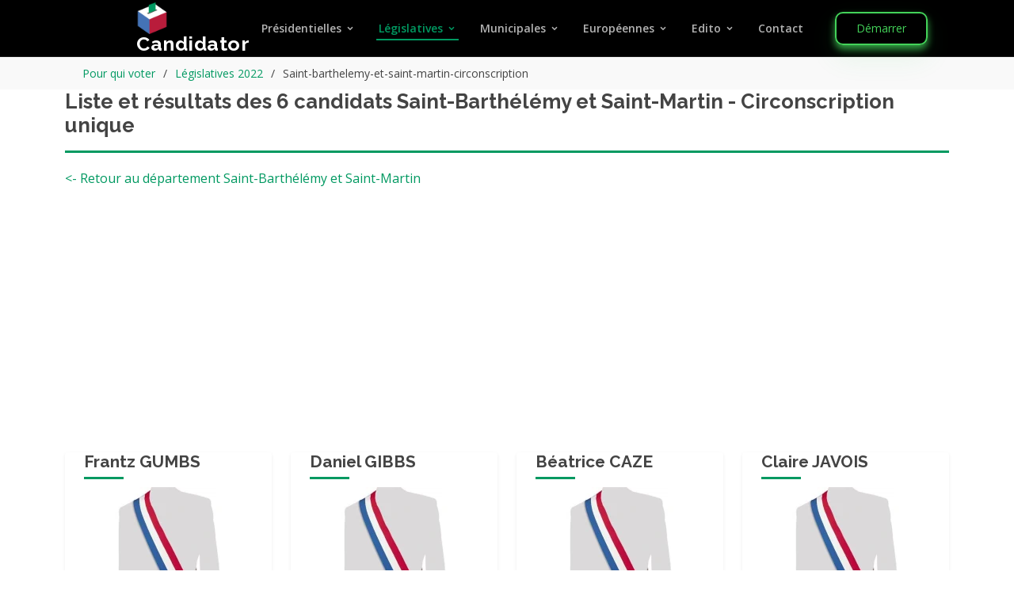

--- FILE ---
content_type: text/html; charset=UTF-8
request_url: https://www.candidator.fr/legislatives2022/circonscription/saint-barthelemy-et-saint-martin-circonscription.html
body_size: 4578
content:
<!DOCTYPE html>
<html lang="fr">
<head>
    <meta charset="utf-8">
    <meta http-equiv="X-UA-Compatible" content="IE=edge,chrome=1">
    <meta content="width=device-width, initial-scale=1, maximum-scale=1.0, user-scalable=0" name="viewport">
    <meta property="og:locale" content="fr_FR" />
    <title>Candidats Saint-barthelemy-et-saint-martin-circonscription aux législatives 2022 - Candidator</title>
    <meta content="Liste complète et résultats du premier et second tour des candidats de Saint-barthelemy-et-saint-martin-circonscription aux élections législatives 20242 - Candidator.fr" name="description">
    <link href="/assets/img/favicon/favicon3.png" rel="icon">
    <link href="/assets/img/logo/logo3.webp" rel="apple-touch-icon">
    <link rel="alternate" type="application/rss+xml" href="https://www.candidator.fr/feed/" />
    <!--<script type="text/javascript" src="https://platform-api.sharethis.com/js/sharethis.js#property=628d41a2e1f14c0019d6c71c&product=inline-share-buttons" async="async"></script>->
    <link rel="alternate" type="application/rss+xml" href="https://www.candidator.fr/legislatives2022/circonscription/saint-barthelemy-et-saint-martin-circonscription/feed/" /> 
    <!-- <script src="https://ajax.googleapis.com/ajax/libs/webfont/1.6.26/webfont.js"></script> -->
    <script type="text/javascript">
      (function() {
        var po = document.createElement('script'); po.type = 'text/javascript'; po.async = true;
        po.src = 'https://ajax.googleapis.com/ajax/libs/webfont/1.6.26/webfont.js';
        po.onload = function() {
          WebFont.load({google: {families:  ['Open+Sans:300,300i,400,400i,600,600i,700,700i', 'Raleway:300,300i,400,400i,500,500i,600,600i,700,700i', 'Poppins:300,300i,400,400i,500,500i,600,600i,700,700i&display=swap' ]}});
        };
        var s = document.getElementsByTagName('script')[0]; s.parentNode.insertBefore(po, s);
      })();
    </script>
    <link href="/assets/vendor/bootstrap/css/bootstrap.min.css" rel="stylesheet" defer>
    <link href="/assets/css/style.css" rel="stylesheet">
    <meta property="og:title" content="Candidats Saint-barthelemy-et-saint-martin-circonscription aux législatives 2022 - Candidator"/>
    <meta property="og:type" content="website"/>
    <meta property="og:image" content="https://www.candidator.fr/assets/img/legislatives2022/legislatives2022.webp"/>
    <meta property="og:description" content="Liste complète et résultats du premier et second tour des candidats de Saint-barthelemy-et-saint-martin-circonscription aux élections législatives 20242 - Candidator.fr"/>
    <meta property="og:url" content="https://www.candidator.fr/legislatives2022/circonscription/saint-barthelemy-et-saint-martin-circonscription.html" />
    <meta property="og:site_name" content="Candidator" />
    <meta name="twitter:card" content="summary" />
    <meta name="twitter:description" content="Liste complète et résultats du premier et second tour des candidats de Saint-barthelemy-et-saint-martin-circonscription aux élections législatives 20242 - Candidator.fr" />
    <meta name="twitter:title" content="Candidats Saint-barthelemy-et-saint-martin-circonscription aux législatives 2022 - Candidator" />
    <meta name="twitter:site" content="candidator.fr" />
    <meta name="twitter:image" content="https://www.candidator.fr/assets/img/legislatives2022/legislatives2022.webp" />
    <meta itemprop="copyright" content="Candidator" />
    <meta name="author" content="Maxime Lasserre" />
    
    <link rel="canonical" href="https://www.candidator.fr/legislatives2022/circonscription/saint-barthelemy-et-saint-martin-circonscription.html" />
	<!-- Google tag (gtag.js) -->
	<script async src="https://www.googletagmanager.com/gtag/js?id=G-49CW1X66PM"></script>
	<script>
	  window.dataLayer = window.dataLayer || [];
	  function gtag(){dataLayer.push(arguments);}
	  gtag('js', new Date());
	  gtag('config', 'G-49CW1X66PM');
    </script>
	<script async src="https://pagead2.googlesyndication.com/pagead/js/adsbygoogle.js?client=ca-pub-7391504464797652" crossorigin="anonymous"></script>
<body>
<!-- ======= Header ======= -->
<header id="header" class="fixed-top ">
<div class="container-fluid">
    <div class="row justify-content-center">
        <div class="col-xl-9 d-flex align-items-center justify-content-lg-between">
            <span class="logo me-auto me-lg-0"><a href="/"><img src="/assets/img/logo/logo3.webp" alt="candidator logo" class="img-fluid" width="40" height="40"> Candidator</a></span>
            <nav id="navbar" class="navbar order-last order-lg-0">
            <ul>
                <li class="dropdown"><a class="nav-link scrollto " href="#"><span>Présidentielles</span> <i class="bx bxs-chevron-down"></i></a>
                    <ul>
                        <li><a class="nav-link scrollto" href="/presidentielle2027/presentation.html">Présidentielles 2027</a></li>    
                        <li><a class="nav-link scrollto" href="/presidentielle2022/presentation.html">Présidentielles 2022</a></li>
                    </ul>
                </li>
                <li class="dropdown"><a class="nav-link scrollto active" href="#"><span>Législatives</span> <i class="bx bxs-chevron-down"></i></a>
                    <ul>
                        <li><a class="nav-link scrollto" href="/legislatives2024/presentation.html">Législatives 2024</a></li>
                        <li><a class="nav-link scrollto" href="/legislatives2022/presentation.html">Législatives 2022</a></li>    
                    </ul>
                </li>
                <li class="dropdown"><a class="nav-link scrollto " href="#"><span>Municipales</span> <i class="bx bxs-chevron-down"></i></a>
                    <ul>
                        <li><a class="nav-link scrollto " href="/municipales2026/presentation.html">Municipales 2026</a></li>    
                    </ul>
                </li>
                <li class="dropdown"><a class="nav-link scrollto " href="#"><span>Européennes</span> <i class="bx bxs-chevron-down"></i></a>
                    <ul>
                        <li><a class="nav-link scrollto" href="/europeennes2024/presentation.html">Européennes 2024</a></li>    
                    </ul>
                </li>
                <li class="dropdown"><a class="nav-link scrollto " href="#"><span>Edito</span> <i class="bx bxs-chevron-down"></i></a>
                    <ul>
                        <li><a class="nav-link scrollto" href="/referendum-ideologique.html">Référendum idéologique</a></li>
                        <li><a class="nav-link scrollto" href="/presse.html">Presse</a></li>
                        <li><a class="nav-link scrollto" href="/actualites.html">Actualités</a></li>
                    </ul>
                </li>
                <li><a class="nav-link scrollto " href="/contact.html">Contact</a></li>
            </ul>
            <i class="bx bx-menu mobile-nav-toggle"></i>
            </nav>
            <a id="navstartsurvey" href="/municipales2026/survey.html" class="get-started-btn scrollto" title="Questionnaire pour qui voter">Démarrer</a>
        </div>
    </div>
</div>

<script>
var getLinkHref = function(ele) { 
    return { type: $(ele).attr('href') } 
}

function  getCookie(name){
     if(document.cookie.length == 0)
       return null;

     var regSepCookie = new RegExp('(; )', 'g');
     var cookies = document.cookie.split(regSepCookie);

     for(var i = 0; i < cookies.length; i++){
       var regInfo = new RegExp('=', 'g');
       var infos = cookies[i].split(regInfo);
       if(infos[0] == name){
         return unescape(infos[1]);
       }
     }
     return null;
   }
</script>

</header>
    <!-- ======= Main ======= -->
    <main id="main">
    <!-- ======= Breadcrumb ======= --><section id="breadcrumbs" class="breadcrumbs"><div class="container"><ol itemscope itemtype="https://schema.org/BreadcrumbList"><li itemprop="itemListElement" itemscope
      itemtype="https://schema.org/ListItem"><a itemprop="item" href="/"><span itemprop="name">Pour qui voter</span></a><meta itemprop="position" content="1" /></li><li itemprop="itemListElement" itemscope itemtype="https://schema.org/ListItem"><a itemprop="item" href="/legislatives2022/presentation.html"><span itemprop="name">Législatives 2022</span></a><meta itemprop="position" content="2" /></li><li itemprop="itemListElement" itemscope itemtype="https://schema.org/ListItem"><span itemprop="name">Saint-barthelemy-et-saint-martin-circonscription</span><meta itemprop="position" content="3" /></li></ol></div></section>
<style>
.ribbon {position: absolute;right: 10px; top: -5px;z-index: 1;overflow: hidden;width: 75px; height: 75px;text-align: right;}
.ribbon span {font-size: 14px;font-weight: bold;color: #FFF;text-align: center;line-height: 20px;transform: rotate(45deg);-webkit-transform: rotate(45deg);width: 100px;display: block;background: #79A70A;background: linear-gradient(#F70505 0%, #8F0808 100%);box-shadow: 0 3px 10px -5px rgba(0, 0, 0, 1);position: absolute;top: 19px; right: -21px;}
.ribbon span::before {content: "";position: absolute; left: 0px; top: 100%;z-index: -1;border-left: 3px solid #8F0808;border-right: 3px solid transparent;border-bottom: 3px solid transparent;border-top: 3px solid #8F0808;}
.ribbon span::after {content: "";position: absolute; right: 0px; top: 100%;z-index: -1;border-left: 3px solid transparent;border-right: 3px solid #8F0808;border-bottom: 3px solid transparent;border-top: 3px solid #8F0808;}
</style>

<div class="container">
	<div class="section-title">
		<h1>Liste et résultats des 6 candidats Saint-Barthélémy et Saint-Martin - Circonscription unique </h1>
        <a href="/legislatives2022/departement/saint-barthelemy-et-saint-martin.html"><- Retour au département Saint-Barthélémy et Saint-Martin</a>
        <br /><br />
        <div class="row text-center">
		<div class="col-xl-3 col-xs-6" style="margin-top: 10px; position: relative;">
                    <div class="bg-white rounded shadow-sm px-4"><h2 style="text-align: left;"><b>Frantz GUMBS</b></h2><img src="/assets/img/candidats/default.webp" alt="Frantz GUMBS" style="width: 135px;height: 200px;" /><br /><br /><a href="/legislatives2022/parti/ensemble.html"><img src="/assets/img/partis/ensemble.webp" alt="voir tous les candidats du parti Frantz GUMBS" style="width: 200px;" /></a><br /><div class="card bg-success text-white mb-3"><div class="card-header">Score 1er tour : <span class="card-title"><b>47.09%</b></span><br/>Score 2nd tour : <span class="card-title"><b>67.21%</b></span> (Elu(e) au 2nd tour)</div></div><br /></div></div><div class="col-xl-3 col-xs-6" style="margin-top: 10px; position: relative;">
                    <div class="bg-white rounded shadow-sm px-4"><h2 style="text-align: left;"><b>Daniel GIBBS</b></h2><img src="/assets/img/candidats/default.webp" alt="Daniel GIBBS" style="width: 135px;height: 200px;" /><br /><br /><a href="/legislatives2022/parti/divers-droite.html"><img src="/assets/img/partis/divers_droite.webp" alt="voir tous les candidats du parti Daniel GIBBS" style="width: 200px;" /></a><br /><div class="card bg-secondary text-white mb-3"><div class="card-header">Score 1er tour : <span class="card-title"><b>27.62%</b></span><br/>Score 2nd tour : <span class="card-title"><b>32.79%</b></span> (Battu(e) au 2nd tour)</div></div><br /></div></div><div class="col-xl-3 col-xs-6" style="margin-top: 10px; position: relative;">
                    <div class="bg-white rounded shadow-sm px-4"><h2 style="text-align: left;"><b>Béatrice CAZE</b></h2><img src="/assets/img/candidats/default.webp" alt="Béatrice CAZE" style="width: 135px;height: 200px;" /><br /><br /><a href="/legislatives2022/parti/reconquete.html"><img src="/assets/img/partis/z.webp" alt="voir tous les candidats du parti Béatrice CAZE" style="width: 200px;" /></a><br /><div class="card bg-dark text-white mb-3"><div class="card-header">Score 1er tour : <span class="card-title"><b>8.83%</b></span> (Eliminé(e) au 1er tour)</div></div><br /></div></div><div class="col-xl-3 col-xs-6" style="margin-top: 10px; position: relative;">
                    <div class="bg-white rounded shadow-sm px-4"><h2 style="text-align: left;"><b>Claire JAVOIS</b></h2><img src="/assets/img/candidats/default.webp" alt="Claire JAVOIS" style="width: 135px;height: 200px;" /><br /><br /><a href="/legislatives2022/parti/les-republicains.html"><img src="/assets/img/partis/lr.webp" alt="voir tous les candidats du parti Claire JAVOIS" style="width: 200px;" /></a><br /><div class="card bg-dark text-white mb-3"><div class="card-header">Score 1er tour : <span class="card-title"><b>6.52%</b></span> (Eliminé(e) au 1er tour)</div></div><br /></div></div><div class="col-xl-3 col-xs-6" style="margin-top: 10px; position: relative;">
                    <div class="bg-white rounded shadow-sm px-4"><h2 style="text-align: left;"><b>Sabrina RIVERE BONZOM</b></h2><img src="/assets/img/candidats/default.webp" alt="Sabrina RIVERE BONZOM" style="width: 135px;height: 200px;" /><br /><br /><a href="/legislatives2022/parti/divers.html"><img src="/assets/img/partis/divers.webp" alt="voir tous les candidats du parti Sabrina RIVERE BONZOM" style="width: 200px;" /></a><br /><div class="card bg-dark text-white mb-3"><div class="card-header">Score 1er tour : <span class="card-title"><b>6.01%</b></span> (Eliminé(e) au 1er tour)</div></div><br /></div></div><div class="col-xl-3 col-xs-6" style="margin-top: 10px; position: relative;">
                    <div class="bg-white rounded shadow-sm px-4"><h2 style="text-align: left;"><b>Victor PAINES STEPHEN</b></h2><img src="/assets/img/candidats/default.webp" alt="Victor PAINES STEPHEN" style="width: 135px;height: 200px;" /><br /><br /><a href="/legislatives2022/parti/regionaliste.html"><img src="/assets/img/partis/regionaliste.webp" alt="voir tous les candidats du parti Victor PAINES STEPHEN" style="width: 200px;" /></a><br /><div class="card bg-dark text-white mb-3"><div class="card-header">Score 1er tour : <span class="card-title"><b>3.93%</b></span> (Eliminé(e) au 1er tour)</div></div><br /></div></div>        </div>
        <br /> <br />
        <div class="alert alert-warning" role="alert">Député sortant : <b>Claire Guion-Firmin (Les Républicains)</b></div>
        <br /><br />

        <div class="alert alert-info">
            <a href="/legislatives2022/survey.html" class="btn btn-xs btn-primary pull-right" style="    float: right!important; padding: 1px 5px; font-size: 14px; line-height: 1.5; border-radius: 3px;">Simuler !</a>
            <strong>Info:</strong> Utilisez le simulateur gratuit pour découvrir le candidat de votre circonscription qui partage les mêmes valeurs que vous
        </div>

        <br /><br />

        <div>
                Liste des 1 communes de la circonscription :
		<span class="btn btn-outline-info btn-sm">Saint-Barthélémy et Saint-Martin - Circonscription...</span>&nbsp;        </div>
        <br />
        <em>Source des candidats et résultats : <a href="https://www.resultats-elections.interieur.gouv.fr" rel="nofollow" target="_blank">https://www.resultats-elections.interieur.gouv.fr</a>, dernière mise à jour le 19/06/2022</em>	</div>
</div>
    </main>

    <!-- ======= Footer ======= -->
    <footer id="footer">
        <div class="container">
            <h3><img src="/assets/img/logo/logo3.webp" alt="candidator logo footer" class="img-fluid" width="40" height="40"> Candidator</h3>
            <p>L'application qui vous aide à choisir votre candidat pour toutes les élections en France (présidentielle, législative, régionale, européenne, communale)</p>
            <div class="social-links">
            <a href="https://twitter.com/jordanmaxou" class="twitter" target="_blank" rel="nofollow noopener"><i class="bx bxl-twitter"></i></a>
            <a href="https://www.facebook.com/maxlasserre" class="facebook" target="_blank" rel="nofollow noopener"><i class="bx bxl-facebook"></i></a>
            <a href="https://www.linkedin.com/in/maxlasserre" class="linkedin" target="_blank" rel="nofollow noopener"><i class="bx bxl-linkedin"></i></a>
            </div>
            <div class="copyright">
            &copy; Copyright <strong><span>Candidator</span></strong>. Tous droits réservés. <a href="/cgu.html">Mentions légales et règles d'utilisation des données</a>
            </div>
        </div>
    </footer>
  
    <a href="#" class="back-to-top d-flex align-items-center justify-content-center"><i class="bx bx-chevron-up"></i></a>

    <!-- Vendor JS Files -->
    <script src="/assets/vendor/bootstrap/js/bootstrap.bundle.min.js"></script>
        
    <!-- Template Main JS File -->
    <script src="/assets/js/main.js"></script>

    <!-- load Axeptio CMP --> 
    <script>
    /*
    window.axeptioSettings = {
        clientId: "61674951b0e5a7586fcf6df7",
        cookiesVersion: "candidator-base",
    };
 
    (function(d, s) {
        var t = d.getElementsByTagName(s)[0], e = d.createElement(s);
        e.async = true; e.src = "//static.axept.io/sdk.js";
        t.parentNode.insertBefore(e, t);
    })(document, "script");
    */
    </script>

<script type="application/ld+json">
{ "@context" : "http://schema.org",
    "@type" : "Person",
    "name" : "Maxime Lasserre",
    "url" : "https://www.candidator.fr",
    "sameAs" : [ "http://www.facebook.com/maxlasserre",
        "http://www.viadeo.com/fr/profile/maxime.lasserre",
        "https://twitter.com/jordanmaxou",
        "fr.linkedin.com/in/maxlasserre"] 
}
</script>
<script src="https://tracker.quadran.eu/qa-combined.js" type="text/javascript"></script>
<script type="text/javascript">QWATracker.activate("821902dac2ef5b7e5f56a818b619e434");</script>
<script defer src="https://static.cloudflareinsights.com/beacon.min.js/vcd15cbe7772f49c399c6a5babf22c1241717689176015" integrity="sha512-ZpsOmlRQV6y907TI0dKBHq9Md29nnaEIPlkf84rnaERnq6zvWvPUqr2ft8M1aS28oN72PdrCzSjY4U6VaAw1EQ==" data-cf-beacon='{"version":"2024.11.0","token":"acad62e31c07440297dcca29a18c2ab3","r":1,"server_timing":{"name":{"cfCacheStatus":true,"cfEdge":true,"cfExtPri":true,"cfL4":true,"cfOrigin":true,"cfSpeedBrain":true},"location_startswith":null}}' crossorigin="anonymous"></script>
</body>
</html>


--- FILE ---
content_type: text/html; charset=utf-8
request_url: https://www.google.com/recaptcha/api2/aframe
body_size: 184
content:
<!DOCTYPE HTML><html><head><meta http-equiv="content-type" content="text/html; charset=UTF-8"></head><body><script nonce="FS8mS4sqp-hSZBOl0UX2TQ">/** Anti-fraud and anti-abuse applications only. See google.com/recaptcha */ try{var clients={'sodar':'https://pagead2.googlesyndication.com/pagead/sodar?'};window.addEventListener("message",function(a){try{if(a.source===window.parent){var b=JSON.parse(a.data);var c=clients[b['id']];if(c){var d=document.createElement('img');d.src=c+b['params']+'&rc='+(localStorage.getItem("rc::a")?sessionStorage.getItem("rc::b"):"");window.document.body.appendChild(d);sessionStorage.setItem("rc::e",parseInt(sessionStorage.getItem("rc::e")||0)+1);localStorage.setItem("rc::h",'1768815530614');}}}catch(b){}});window.parent.postMessage("_grecaptcha_ready", "*");}catch(b){}</script></body></html>

--- FILE ---
content_type: text/css
request_url: https://www.candidator.fr/assets/css/style.css
body_size: 6943
content:
/*--------------------------------------------------------------
# General
--------------------------------------------------------------*/
body {
    font-family: "Open Sans", sans-serif;
    color: #444
}

a {
    color: #009961;
    text-decoration: none
}

img {
    max-width: 100%
}

a:hover {
    color: #00cc81;
    text-decoration: none
}

h1,
h2,
h3,
h4,
h5,
h6 {
    font-family: Raleway, sans-serif
}

.btn-social,
a.btn-social {
    border-radius: 50%;
    color: #fff !important;
    display: inline-block;
    height: 54px;
    line-height: 54px;
    margin: 8px 4px;
    text-align: center;
    text-decoration: none;
    transition: background-color .3s;
    webkit-transition: background-color .3s;
    width: 54px
}

.btn-social .fa,
.btn-social i {
    backface-visibility: hidden;
    moz-backface-visibility: hidden;
    ms-transform: scale(1);
    o-transform: scale(1);
    transform: scale(1);
    transition: all .25s;
    webkit-backface-visibility: hidden;
    webkit-transform: scale(1);
    webkit-transition: all .25s
}

.btn-social:focus,
.btn-social:hover {
    color: #fff;
    outline: 0;
    text-decoration: none
}

.btn-social:focus .fa,
.btn-social:focus i,
.btn-social:hover .fa,
.btn-social:hover i {
    ms-transform: scale(1.3);
    o-transform: scale(1.3);
    transform: scale(1.3);
    webkit-transform: scale(1.3)
}

.btn-social.btn-xs {
    font-size: 9px;
    height: 24px;
    line-height: 13px;
    margin: 6px 2px;
    width: 24px
}

.btn-social.btn-sm {
    font-size: 13px;
    height: 36px;
    line-height: 18px;
    margin: 6px 2px;
    width: 36px
}

.btn-social.btn-lg {
    font-size: 22px;
    height: 72px;
    line-height: 40px;
    margin: 10px 6px;
    width: 72px
}

.btn-facebook {
    background-color: #3b5998
}

.btn-facebook:hover {
    background-color: #4c70ba
}

.btn-instagram {
    background-color: #3f729b
}

.btn-instagram:hover {
    background-color: #548cb9
}

.btn-linkedin {
    background-color: #0976b4
}

.btn-linkedin:hover {
    background-color: #0b96e5
}

.btn-reddit {
    background-color: #ff4500
}

.btn-reddit:hover {
    background-color: #ff6a33
}

.btn-twitter {
    background-color: #55acee
}

.btn-twitter:hover {
    background-color: #83c3f3
}

.btn-email {
    background-color: #44c456
}

.btn-email:hover {
    background-color: #6bd079
}

.w-5 {
    width: 1.25rem;
}

.h-5 {
    height: 1.25rem;
}

.mr-1 {
    margin-right: 0.25rem;
}

.text-gray-500 {
    --tw-text-opacity: 1;
    color: rgb(107 114 128 / 1);
}

.text-sm {
    font-size: .875rem;
    line-height: 1.25rem;
}

/*--------------------------------------------------------------
# Back to top button
--------------------------------------------------------------*/
.back-to-top {
    position: fixed;
    visibility: hidden;
    opacity: 0;
    right: 15px;
    bottom: 15px;
    z-index: 996;
    background: #009961;
    width: 40px;
    height: 40px;
    border-radius: 50px;
    transition: all .4s
}

.back-to-top i {
    font-size: 28px;
    color: #fff;
    line-height: 0
}

.back-to-top:hover {
    background: #00c27b;
    color: #fff
}

.back-to-top.active {
    visibility: visible;
    opacity: 1
}

/*--------------------------------------------------------------
# Header
--------------------------------------------------------------*/
#header {
    transition: all .5s;
    z-index: 997;
    border-bottom: 1px solid rgba(255, 255, 255, .1);
    background-color: #000
}

#header.header-inner-pages,
#header.header-scrolled {
    background: rgba(40, 40, 40, .9)
}

#header .logo {
    font-size: 25px;
    margin: 0;
    padding: 0;
    line-height: 1;
    font-weight: 700;
    letter-spacing: .5px;
    font-family: Raleway, sans-serif
}

#header .logo a {
    color: #fff
}

#header .logo img {
    max-height: 40px
}

@media (max-width:992px) {
    #header {
        border: 0;
        padding: 15px 0
    }
}

/* Get Startet Button */

.get-started-btn {
    margin-left: 25px;
    border-radius: 10px;
    padding: 8px 25px 9px;
    background-color: transparent;
    border: 2px solid #43d259;
    color: #43d259;
    box-shadow: 0 5px 10px var(--pq-hexafade-20), 0 15px 35px var(--pq-hexafade-15);
    --pq-hexa: #43d259;
    --pq-hexafade-20: #43d259bf;
    --pq-hexafade-15: #43d2591c;
    font-size: 14px;
    white-space: nowrap;
    transition: .3s;
    font-size: 14px;
    display: inline-block
}

.get-started-btn:hover {
    color: #fff
}

@media(max-width: 992px) {
    .get-started-btn {
        margin: 0 5px;
        padding: 6px 18px
    }
}

/*--------------------------------------------------------------
# Navigation Menu
--------------------------------------------------------------*/
/**
* Desktop Navigation 
*/
.navbar {
    padding: 0
}

.navbar ul {
    margin: 0;
    padding: 0;
    display: flex;
    list-style: none;
    align-items: center
}

.navbar li {
    position: relative
}

.navbar>ul>li {
    position: relative;
    white-space: nowrap;
    margin: 0 12px
}

.navbar a,
.navbar a:focus {
    display: flex;
    align-items: center;
    justify-content: space-between;
    padding: 25px 3px;
    font-size: 14px;
    font-weight: 600;
    color: rgba(255, 255, 255, .7);
    white-space: nowrap;
    transition: .3s;
    position: relative
}

.navbar a i,
.navbar a:focus i {
    font-size: 12px;
    line-height: 0;
    margin-left: 5px
}

.navbar>ul>li>a:before {
    content: "";
    position: absolute;
    width: 100%;
    height: 2px;
    bottom: 20px;
    left: 0;
    background-color: #009961;
    visibility: hidden;
    width: 0;
    transition: all .3s ease-in-out 0s
}

.navbar .active:before,
.navbar a:hover:before,
.navbar li:hover>a:before {
    visibility: visible;
    width: 100%
}

.navbar .active,
.navbar .active:focus,
.navbar a:hover,
.navbar li:hover>a {
    color: #009961;
}

.navbar .dropdown ul {
    display: block;
    position: absolute;
    left: 0;
    top: calc(100% + 30px);
    margin: 0;
    padding: 10px 0;
    z-index: 99;
    opacity: 0;
    visibility: hidden;
    background: #fff;
    box-shadow: 0 0 30px rgba(127, 137, 161, .25);
    transition: .3s;
    border-top: 2px solid #009961
}

.navbar .dropdown ul li {
    min-width: 200px
}

.navbar .dropdown ul a {
    padding: 10px 20px;
    font-size: 14px;
    text-transform: none;
    font-weight: 500;
    color: #282828
}

.navbar .dropdown ul a i {
    font-size: 12px
}

.navbar .dropdown ul .active:hover,
.navbar .dropdown ul a:hover,
.navbar .dropdown ul li:hover>a {
    color: #009961
}

.navbar .dropdown:hover>ul {
    opacity: 1;
    top: 100%;
    visibility: visible
}

.navbar .dropdown .dropdown ul {
    top: 0;
    left: calc(100% - 30px);
    visibility: hidden
}

.navbar .dropdown .dropdown:hover>ul {
    opacity: 1;
    top: 0;
    left: 100%;
    visibility: visible
}

@media (max-width:1366px) {
    .navbar .dropdown .dropdown ul {
        left: -90%
    }

    .navbar .dropdown .dropdown:hover>ul {
        left: -100%
    }
}

/**
* Mobile Navigation 
*/
.mobile-nav-toggle {
    color: #fff;
    font-size: 28px;
    cursor: pointer;
    display: none;
    line-height: 0;
    transition: .5s
}

@media (max-width:991px) {
    .mobile-nav-toggle {
        display: block
    }

    .navbar ul {
        display: none
    }
}

.navbar-mobile {
    position: fixed;
    overflow: hidden;
    top: 0;
    right: 0;
    left: 0;
    bottom: 0;
    background: rgba(15, 15, 15, .9);
    transition: .3s;
    z-index: 999
}

.navbar-mobile .mobile-nav-toggle {
    position: absolute;
    top: 15px;
    right: 15px
}

.navbar-mobile ul {
    display: block;
    position: absolute;
    top: 55px;
    right: 15px;
    bottom: 15px;
    left: 15px;
    padding: 10px 0;
    background-color: #fff;
    overflow-y: auto;
    transition: .3s
}

.navbar-mobile a,
.navbar-mobile a:focus {
    padding: 10px 20px;
    font-size: 15px;
    color: #282828
}

.navbar-mobile .active:before,
.navbar-mobile a:hover:before,
.navbar-mobile li:hover>a:before {
    visibility: hidden
}

.navbar-mobile .active,
.navbar-mobile a:hover,
.navbar-mobile li:hover>a {
    color: #009961
}

.navbar-mobile .getstarted,
.navbar-mobile .getstarted:focus {
    margin: 15px
}

.navbar-mobile .dropdown ul {
    position: static;
    display: none;
    margin: 10px 20px;
    padding: 10px 0;
    z-index: 99;
    opacity: 1;
    visibility: visible;
    background: #fff;
    box-shadow: 0 0 30px rgba(127, 137, 161, .25)
}

.navbar-mobile .dropdown ul li {
    min-width: 200px
}

.navbar-mobile .dropdown ul a {
    padding: 10px 20px
}

.navbar-mobile .dropdown ul a i {
    font-size: 12px
}

.navbar-mobile .dropdown ul .active:hover,
.navbar-mobile .dropdown ul a:hover,
.navbar-mobile .dropdown ul li:hover>a {
    color: #009961
}

.navbar-mobile .dropdown>.dropdown-active {
    display: block
}

/*--------------------------------------------------------------
# Hero Section
--------------------------------------------------------------*/
#hero {
    width: 100%;
    height: 100vh;
    background: url("../img/hero_municipales2026.webp") top center;
    background-size: cover;
    position: relative
}

#hero:before {
    content: "";
    background: rgba(0, 0, 0, .6);
    position: absolute;
    bottom: 0;
    top: 0;
    left: 0;
    right: 0
}

#hero .container {
    padding-top: 72px;
    position: relative;
    text-align: center
}

#hero h1 {
    margin: 0 0 10px 0;
    font-size: 48px;
    font-weight: 700;
    line-height: 56px;
    color: #fff
}

#hero h2 {
    color: #eee;
    margin-bottom: 40px;
    font-size: 24px
}

#hero .play-btn {
    width: 94px;
    height: 94px;
    margin: 0 auto;
    background: radial-gradient(#009961 50%, rgba(0, 153, 97, .4) 52%);
    border-radius: 50%;
    display: block;
    overflow: hidden;
    position: relative;
    font-size: 0
}

#hero .play-btn::after {
    content: "";
    position: absolute;
    left: 50%;
    top: 50%;
    transform: translateX(-40%) translateY(-50%);
    width: 0;
    height: 0;
    border-top: 10px solid transparent;
    border-bottom: 10px solid transparent;
    border-left: 15px solid #fff;
    z-index: 100;
    transition: all .4s cubic-bezier(.55, .055, .675, .19)
}

#hero .play-btn::before {
    content: "";
    position: absolute;
    width: 120px;
    height: 120px;
    -webkit-animation-delay: 0s;
    animation-delay: 0s;
    -webkit-animation: pulsate-btn 3s;
    animation: pulsate-btn 3s;
    -webkit-animation-direction: forwards;
    animation-direction: forwards;
    -webkit-animation-iteration-count: infinite;
    animation-iteration-count: infinite;
    -webkit-animation-timing-function: steps;
    animation-timing-function: steps;
    opacity: 1;
    border-radius: 50%;
    border: 5px solid rgba(0, 153, 97, .7);
    top: -15%;
    left: -15%;
    background: rgba(198, 16, 0, 0)
}

#hero .play-btn:hover::after {
    border-left: 15px solid #009961;
    transform: scale(20)
}

#hero .play-btn:hover::before {
    content: "";
    position: absolute;
    left: 50%;
    top: 50%;
    transform: translateX(-40%) translateY(-50%);
    width: 0;
    height: 0;
    border: none;
    border-top: 10px solid transparent;
    border-bottom: 10px solid transparent;
    border-left: 15px solid #fff;
    z-index: 200;
    -webkit-animation: none;
    animation: none;
    border-radius: 0
}

@media (min-width:1024px) {
    #hero {
        background-attachment: fixed
    }
}

@media (max-width:768px) {
    #hero h1 {
        font-size: 28px;
        line-height: 36px
    }

    #hero h2 {
        font-size: 18px;
        line-height: 24px;
        margin-bottom: 30px
    }
}

@-webkit-keyframes pulsate-btn {
    0% {
        transform: scale(.6, .6);
        opacity: 1
    }

    100% {
        transform: scale(1, 1);
        opacity: 0
    }
}

@keyframes pulsate-btn {
    0% {
        transform: scale(.6, .6);
        opacity: 1
    }

    100% {
        transform: scale(1, 1);
        opacity: 0
    }
}

/*--------------------------------------------------------------
# Sections General
--------------------------------------------------------------*/
section {
    padding: 10px 0;
    overflow: hidden
}

.section-bg {
    background-color: #8fffd6
}

.section-title {
    padding-bottom: 5px
}

.section-title h2 {
    font-size: 1.3em;
    font-weight: 700;
    margin-bottom: 10px;
    padding-bottom: 10px;
    position: relative
}

.section-title h1 {
    font-size: 1.6em;
    font-weight: 700;
    margin-bottom: 20px;
    padding-bottom: 20px;
    position: relative
}

.section-title h1::after {
    content: "";
    position: absolute;
    display: block;
    width: 100%;
    height: 3px;
    background: #009961;
    bottom: 0;
    left: 0
}

.section-title h2::after {
    content: "";
    position: absolute;
    display: block;
    width: 50px;
    height: 3px;
    background: #009961;
    bottom: 0;
    left: 0
}

.section-title p {
    margin-bottom: 0;
    color: #777;
    font-size: 15px;
    text-align: justify;
}

/*--------------------------------------------------------------
# About Us
--------------------------------------------------------------*/
.about .content h3 {
    font-weight: 600;
    font-size: 26px
}

.about .content ul {
    list-style: none;
    padding: 0
}

.about .content ul li {
    padding-left: 28px;
    position: relative
}

.about .content ul li+li {
    margin-top: 10px
}

.about .content ul i {
    position: absolute;
    left: 0;
    top: 2px;
    font-size: 20px;
    color: #009961;
    line-height: 1
}

.about .content p:last-child {
    margin-bottom: 0
}

.about .content .btn-learn-more {
    font-family: Raleway, sans-serif;
    font-weight: 600;
    font-size: 14px;
    letter-spacing: 1px;
    display: inline-block;
    padding: 12px 32px;
    border-radius: 50px;
    transition: .3s;
    line-height: 1;
    color: #009961;
    -webkit-animation-delay: .8s;
    animation-delay: .8s;
    margin-top: 6px;
    border: 2px solid #009961
}

.about .content .btn-learn-more:hover {
    background: #009961;
    color: #fff;
    text-decoration: none
}

.marketing .col-lg-4 {
    margin-bottom: 1.5rem;
    text-align: center
}

.marketing img {
    margin-bottom: 10px
}

/*--------------------------------------------------------------
# Services
--------------------------------------------------------------*/
.services .icon-box {
    padding: 10px;
    transition: all ease-in-out .3s;
    background: #fefefe;
    box-shadow: 0 5px 90px 0 rgba(110, 123, 131, .1);
    border-radius: 18px;
    border-bottom: 5px solid #fff
}

.services .icon-box .icon {
    width: 64px;
    height: 64px;
    background: #009961;
    border-radius: 50px;
    display: flex;
    align-items: center;
    justify-content: center;
    margin-bottom: 20px;
    transition: ease-in-out .3s;
    color: #fff
}

.services .icon-box .icon i {
    font-size: 28px
}

.services .icon-box h4 {
    font-weight: 700;
    margin-bottom: 15px;
    font-size: 24px
}

.services .icon-box h4 a {
    color: #282828;
    transition: ease-in-out .3s
}

.services .icon-box p {
    line-height: 24px;
    font-size: 14px;
    margin-bottom: 0
}

.services .icon-box:hover {
    transform: translateY(-10px);
    border-color: #009961
}

.services .icon-box:hover h4 a {
    color: #009961
}

/*--------------------------------------------------------------
# Cta
--------------------------------------------------------------*/
.cta {
    background: linear-gradient(rgba(0, 0, 0, .6), rgba(0, 0, 0, .6)), url("../img/home/cta-bg.webp") fixed center center;
    background-size: cover;
    padding: 120px 0
}

.cta h3 {
    color: #fff;
    font-size: 28px;
    font-weight: 700
}

.cta p {
    color: #fff
}

.cta .cta-btn {
    font-family: Raleway, sans-serif;
    font-weight: 500;
    font-size: 15px;
    letter-spacing: 1px;
    display: inline-block;
    padding: 12px 30px;
    border-radius: 2px;
    transition: .5s;
    margin: 10px;
    background: #009961;
    color: #fff;
    border-radius: 50px
}

.cta .cta-btn:hover {
    background: #00b371
}

@media (max-width:1024px) {
    .cta {
        background-attachment: scroll
    }
}

@media (min-width:769px) {
    .cta .cta-btn-container {
        display: flex;
        align-items: center;
        justify-content: flex-end
    }
}

/*--------------------------------------------------------------
# Features
--------------------------------------------------------------*/
.features .icon-box h4 {
    font-size: 20px;
    font-weight: 700;
    margin: 5px 0 10px 60px
}

.features .icon-box i {
    font-size: 48px;
    float: left;
    color: #009961
}

.features .icon-box p {
    font-size: 15px;
    color: #848484;
    margin-left: 60px
}

.features .image {
    background-position: center center;
    background-repeat: no-repeat;
    background-size: cover;
    min-height: 400px
}

/*--------------------------------------------------------------
# Clients
--------------------------------------------------------------*/
.clients {
    padding-top: 30px
}

.clients .clients-wrap {
    border-top: 1px solid #e7e7e7;
    border-left: 1px solid #e7e7e7
}

.clients .client-logo {
    padding: 10px;
    display: flex;
    justify-content: center;
    align-items: center;
    border-right: 1px solid #e7e7e7;
    border-bottom: 1px solid #e7e7e7;
    overflow: hidden;
    background: #fff;
    height: 140px
}

.clients .client-logo:hover img {
    transform: scale(1.1)
}

.clients img {
    transition: all .4s ease-in-out;
    width: 177px
}

/*--------------------------------------------------------------
# Counts
--------------------------------------------------------------*/
.counts {
    background: url("../img/home/counts-bg.webp") center center no-repeat;
    background-size: cover;
    padding: 80px 0 60px 0;
    position: relative
}

.counts::before {
    content: "";
    position: absolute;
    background: rgba(17, 17, 17, .9);
    left: 0;
    right: 0;
    top: 0;
    bottom: 0
}

.counts .title {
    position: relative;
    color: #fff;
    margin-bottom: 40px
}

.counts .title h3 {
    font-size: 36px;
    font-weight: 700
}

.counts .counters span {
    font-size: 48px;
    display: block;
    font-weight: 700;
    color: #009961
}

.counts .counters p {
    padding: 0;
    margin: 0 0 20px 0;
    font-family: Raleway, sans-serif;
    font-size: 14px;
    color: #fff
}

@media (min-width:1200px) {
    .counts {
        background-attachment: fixed
    }
}

/*--------------------------------------------------------------
# Portfolio
--------------------------------------------------------------*/
.portfolio #portfolio-flters {
    padding: 0;
    margin: 0 auto 25px auto;
    list-style: none;
    text-align: center;
    border-radius: 50px
}

.portfolio #portfolio-flters li {
    cursor: pointer;
    display: inline-block;
    padding: 8px 16px 10px 16px;
    font-size: 14px;
    font-weight: 500;
    line-height: 1;
    color: #444;
    margin: 0 3px 10px 3px;
    transition: all ease-in-out .3s;
    background: #f4f4f4;
    border-radius: 50px
}

.portfolio #portfolio-flters li.filter-active,
.portfolio #portfolio-flters li:hover {
    color: #fff;
    background: #009961
}

.portfolio #portfolio-flters li:last-child {
    margin-right: 0
}

.portfolio .portfolio-item {
    margin-bottom: 30px;
    overflow: hidden
}

.portfolio .portfolio-item img {
    position: relative;
    top: 0;
    transition: all .6s cubic-bezier(.645, .045, .355, 1)
}

.portfolio .portfolio-item .portfolio-info {
    opacity: 0;
    position: absolute;
    left: 15px;
    right: 15px;
    bottom: -50px;
    z-index: 3;
    transition: all ease-in-out .3s;
    background: #009961;
    padding: 15px 20px
}

.portfolio .portfolio-item .portfolio-info h4 {
    font-size: 18px;
    color: #fff;
    font-weight: 600
}

.portfolio .portfolio-item .portfolio-info p {
    color: #fff;
    font-size: 14px;
    margin-bottom: 0
}

.portfolio .portfolio-item .portfolio-info .details-link,
.portfolio .portfolio-item .portfolio-info .preview-link {
    position: absolute;
    right: 50px;
    font-size: 24px;
    top: calc(50% - 18px);
    color: #fff;
    transition: ease-in-out .3s
}

.portfolio .portfolio-item .portfolio-info .details-link:hover,
.portfolio .portfolio-item .portfolio-info .preview-link:hover {
    color: #33ffb4
}

.portfolio .portfolio-item .portfolio-info .details-link {
    right: 15px
}

.portfolio .portfolio-item:hover img {
    top: -30px
}

.portfolio .portfolio-item:hover .portfolio-info {
    opacity: 1;
    bottom: 0
}

/*--------------------------------------------------------------
# Portfolio Details
--------------------------------------------------------------*/
.portfolio-details {
    padding-top: 40px
}

.portfolio-details .portfolio-details-slider img {
    width: 100%
}

.portfolio-details .portfolio-details-slider .swiper-pagination {
    margin-top: 20px;
    position: relative
}

.portfolio-details .portfolio-details-slider .swiper-pagination .swiper-pagination-bullet {
    width: 12px;
    height: 12px;
    background-color: #fff;
    opacity: 1;
    border: 1px solid #009961
}

.portfolio-details .portfolio-details-slider .swiper-pagination .swiper-pagination-bullet-active {
    background-color: #009961
}

.portfolio-details .portfolio-info {
    padding: 30px;
    box-shadow: 0 0 30px rgba(40, 40, 40, .08)
}

.portfolio-details .portfolio-info h3 {
    font-size: 22px;
    font-weight: 700;
    margin-bottom: 20px;
    padding-bottom: 20px;
    border-bottom: 1px solid #eee
}

.portfolio-details .portfolio-info ul {
    list-style: none;
    padding: 0;
    font-size: 15px
}

.portfolio-details .portfolio-info ul li+li {
    margin-top: 10px
}

.portfolio-details .portfolio-description {
    padding-top: 30px
}

.portfolio-details .portfolio-description h2 {
    font-size: 26px;
    font-weight: 700;
    margin-bottom: 20px
}

.portfolio-details .portfolio-description p {
    padding: 0
}

/*--------------------------------------------------------------
# Pricing
--------------------------------------------------------------*/
.pricing {
    background-color: #f9f9f9
}

.pricing .box {
    padding: 40px 20px;
    text-align: center;
    border-radius: 8px;
    position: relative;
    overflow: hidden;
    background: #fefefe;
    box-shadow: 0 5px 90px 0 rgba(110, 123, 131, .1)
}

.pricing .box h3 {
    font-weight: 400;
    padding: 15px;
    margin-top: 15px;
    font-size: 18px;
    font-weight: 600;
    color: #282828
}

.pricing .box h4 {
    font-size: 42px;
    color: #009961;
    font-weight: 500;
    font-family: "Open Sans", sans-serif;
    margin-bottom: 20px
}

.pricing .box h4 sup {
    font-size: 20px;
    top: -15px;
    left: -3px
}

.pricing .box h4 span {
    color: #bababa;
    font-size: 16px;
    font-weight: 300
}

.pricing .box ul {
    padding: 20px 0;
    list-style: none;
    color: #282828;
    text-align: center;
    line-height: 20px;
    font-size: 14px
}

.pricing .box ul li {
    padding-bottom: 16px
}

.pricing .box ul i {
    color: #009961;
    font-size: 18px;
    padding-right: 4px
}

.pricing .box ul .na {
    color: #ccc;
    text-decoration: line-through
}

.pricing .box .btn-wrap {
    padding: 15px;
    text-align: center
}

.pricing .box .btn-buy {
    display: inline-block;
    padding: 10px 40px 12px 40px;
    border-radius: 50px;
    border: 2px solid #009961;
    color: #009961;
    font-size: 14px;
    font-weight: 400;
    font-family: Raleway, sans-serif;
    font-weight: 600;
    transition: .3s
}

.pricing .box .btn-buy:hover {
    background: #009961;
    color: #fff
}

.pricing .recommended {
    border-color: #009961
}

.pricing .recommended .btn-buy {
    background: #009961;
    color: #fff
}

.pricing .recommended .btn-buy:hover {
    background: #00b371;
    border-color: #00b371
}

.pricing .recommended-badge {
    position: absolute;
    top: 20px;
    left: 50%;
    transform: translateX(-50%);
    z-index: 1;
    font-size: 13px;
    padding: 3px 25px 6px 25px;
    background: #edfbf0;
    color: #009961;
    border-radius: 50px
}

/*--------------------------------------------------------------
# Faq
--------------------------------------------------------------*/
.faq {
    padding-top: 30px
}

.faq .content {
    padding: 60px 100px 0 100px
}

.faq .content h3 {
    font-weight: 400;
    font-size: 34px
}

.faq .content h4 {
    font-size: 20px;
    font-weight: 700;
    margin-top: 5px
}

.faq .content p {
    font-size: 15px;
    color: #848484
}

.faq .img {
    background-size: cover;
    background-repeat: no-repeat;
    background-position: center center;
    min-height: 400px
}

.faq .accordion-list ul {
    padding: 0;
    list-style: none
}

.faq .accordion-list li+li {
    margin-top: 15px
}

.faq .accordion-list li {
    padding: 20px;
    background: #fefefe;
    box-shadow: 0 5px 90px 0 rgba(110, 123, 131, .1);
    border-radius: 4px
}

.faq .accordion-list .accordion-link a {
    display: block;
    position: relative;
    font-family: Poppins, sans-serif;
    font-size: 16px;
    line-height: 24px;
    font-weight: 500;
    padding-right: 30px;
    outline: 0;
    cursor: pointer
}

.faq .accordion-list i {
    font-size: 24px;
    position: absolute;
    right: 0;
    top: 0
}

.faq .accordion-list p {
    margin-bottom: 0;
    padding: 10px 0 0 0
}

.faq .accordion-list .icon-show {
    display: none
}

.faq .accordion-list a.collapsed {
    color: #343a40
}

.faq .accordion-list a.collapsed:hover {
    color: #009961
}

.faq .accordion-list a.collapsed .icon-show {
    display: inline-block
}

.faq .accordion-list a.collapsed .icon-close {
    display: none
}

@media (max-width:1024px) {

    .faq .accordion-list,
    .faq .content {
        padding-left: 0;
        padding-right: 0
    }
}

@media (max-width:992px) {
    .faq .content {
        padding-top: 30px
    }

    .faq .accordion-list {
        padding-bottom: 30px
    }
}

/*--------------------------------------------------------------
# Contact
--------------------------------------------------------------*/
.contact .info {
    width: 100%;
    background: #fff
}

.contact .info i {
    font-size: 32px;
    color: #009961;
    float: left;
    line-height: 1
}

.contact .info h4 {
    padding: 0 0 0 60px;
    font-size: 22px;
    font-weight: 600;
    margin-bottom: 5px;
    color: #282828
}

.contact .info p {
    padding: 0 0 0 60px;
    margin-bottom: 0;
    font-size: 14px;
    color: #5b5b5b
}

.contact .info .email,
.contact .info .phone {
    margin-top: 40px
}

.contact .php-email-form {
    width: 100%;
    background: #fff
}

.contact .php-email-form .form-group {
    padding-bottom: 8px
}

.contact .php-email-form .error-message {
    display: none;
    color: #fff;
    background: #ed3c0d;
    text-align: center;
    padding: 15px;
    font-weight: 600
}

.contact .php-email-form .sent-message {
    display: none;
    color: #fff;
    background: #18d26e;
    text-align: left;
    padding: 15px;
    font-weight: 600
}

.contact .php-email-form .sent-message br+br {
    margin-top: 25px
}

.contact .php-email-form .loading {
    display: none;
    background: #fff;
    text-align: center;
    padding: 15px
}

.contact .php-email-form .loading:before {
    content: "";
    display: inline-block;
    border-radius: 50%;
    width: 24px;
    height: 24px;
    margin: 0 10px -6px 0;
    border: 3px solid #18d26e;
    border-top-color: #eee;
    -webkit-animation: animate-loading 1s linear infinite;
    animation: animate-loading 1s linear infinite
}

.contact .php-email-form input,
.contact .php-email-form textarea {
    border-radius: 0;
    box-shadow: none;
    font-size: 14px;
    border-radius: 4px
}

.contact .php-email-form input:focus,
.contact .php-email-form textarea:focus {
    border-color: #009961
}

.contact .php-email-form input {
    height: 44px
}

.contact .php-email-form textarea {
    padding: 10px 12px
}

.contact .php-email-form button[type=submit] {
    background: #009961;
    border: 0;
    padding: 10px 30px;
    color: #fff;
    transition: .4s;
    border-radius: 50px
}

.contact .php-email-form button[type=submit]:hover {
    background: #00b371
}

@-webkit-keyframes animate-loading {
    0% {
        transform: rotate(0)
    }

    100% {
        transform: rotate(360deg)
    }
}

@keyframes animate-loading {
    0% {
        transform: rotate(0)
    }

    100% {
        transform: rotate(360deg)
    }
}

#g-recaptcha-response {
    display: block !important;
    position: absolute;
    margin: -78px 0 0 0 !important;
    width: 302px !important;
    height: 76px !important;
    z-index: -999999;
    opacity: 0
}

/*--------------------------------------------------------------
# Breadcrumbs
--------------------------------------------------------------*/
.breadcrumbs {
    background: #f9f9f9;
    min-height: 40px;
    margin-top: 72px;
    margin-left: -20px
}

@media (max-width:992px) {
    .breadcrumbs {
        margin-top: 63px
    }
}

.breadcrumbs h2 {
    font-size: 26px;
    font-weight: 500
}

.breadcrumbs ol {
    display: flex;
    flex-wrap: wrap;
    list-style: none;
    margin: 0;
    font-size: 14px
}

.breadcrumbs ol li+li {
    padding-left: 10px
}

.breadcrumbs ol li+li::before {
    display: inline-block;
    padding-right: 10px;
    color: #424242;
    content: "/"
}

/*--------------------------------------------------------------
# Footer
--------------------------------------------------------------*/
#footer {
    background: #0f0f0f;
    color: #fff;
    font-size: 14px;
    text-align: center;
    padding: 30px 0
}

#footer h3 {
    font-size: 36px;
    font-weight: 700;
    color: #fff;
    position: relative;
    font-family: Poppins, sans-serif;
    padding: 0;
    margin: 0 0 15px 0
}

#footer p {
    font-size: 15;
    font-style: italic;
    padding: 0;
    margin: 0 0 40px 0
}

#footer .social-links {
    margin: 0 0 40px 0
}

#footer .social-links a {
    font-size: 18px;
    display: inline-block;
    background: #009961;
    color: #fff;
    line-height: 1;
    padding: 8px 0;
    margin-right: 4px;
    border-radius: 50%;
    text-align: center;
    width: 36px;
    height: 36px;
    transition: .3s
}

#footer .social-links a:hover {
    background: #00b371;
    color: #fff;
    text-decoration: none
}

#footer .copyright {
    margin: 0 0 5px 0
}

#footer .credits {
    font-size: 13px
}

#footer .credits a {
    color: #00b371;
    transition: .3s
}

#footer .credits a:hover {
    color: #009961
}

/*--------------------------------------------------------------
# Table
--------------------------------------------------------------*/
table#tablepalmares {
    border: 1px solid #ccc;
    border-collapse: collapse;
    margin: 0;
    padding: 0;
    width: 100%;
    table-layout: fixed
}

table#tablepalmares caption {
    font-size: 1.5em;
    margin: .5em 0 .75em
}

table#tablepalmares tr {
    background-color: #f8f8f8;
    border: 1px solid #ddd;
    padding: .35em
}

table td,
table#tablepalmares th {
    padding: .625em;
    text-align: center
}

table#tablepalmares th {
    font-size: .85em;
    letter-spacing: .1em;
    text-transform: uppercase
}

table#tablepalmares tbody tr:nth-of-type(odd) {
    background: #00996140
}

@media screen and (max-width:600px) {
    table#tablepalmares {
        border: 0
    }

    table#tablepalmares caption {
        font-size: 1.3em
    }

    table#tablepalmares thead {
        border: none;
        clip: rect(0 0 0 0);
        height: 1px;
        margin: -1px;
        overflow: hidden;
        padding: 0;
        position: absolute;
        width: 1px
    }

    table#tablepalmares tr {
        border-bottom: 3px solid #ddd;
        display: block;
        margin-bottom: .625em
    }

    table#tablepalmares td {
        border-bottom: 1px solid #ddd;
        display: block;
        font-size: .8em;
        text-align: right
    }

    table#tablepalmares td::before {
        content: attr(data-label);
        float: left;
        font-weight: 700;
        text-transform: uppercase
    }

    table#tablepalmares td:last-child {
        border-bottom: 0
    }
}

/*--------------------------------------------------------------
# Sondage light
--------------------------------------------------------------*/
#was-this-helpful {
    padding: 1.2em;
    border-radius: .2em;
    text-align: left;
    display: -webkit-box;
    display: -webkit-flex;
    display: -ms-flexbox;
    display: flex
}

#was-this-helpful * {
    -webkit-transition: background-color .2s, box-shadow .2s;
    transition: background-color .2s, box-shadow .2s
}

#wthf-title,
#wthf-yes-no {
    display: inline-block
}

#wthf-title {
    padding-right: 1em;
    font-size: .9rem
}

#wthf-yes-no span {
    padding: .4em .8em;
    border-radius: .2em;
    background-color: rgba(255, 255, 255, .9);
    color: #1a73e8;
    cursor: pointer;
    font-size: .9em;
    -webkit-box-shadow: 0 0 6px 0 rgba(0, 0, 0, .1);
    -moz-box-shadow: 0 0 6px 0 rgba(0, 0, 0, .1);
    box-shadow: 0 0 6px 0 rgba(0, 0, 0, .1)
}

#wthf-yes-no span:hover {
    background-color: #fff;
    -webkit-box-shadow: 0 0 6px 0 rgba(0, 0, 0, .3);
    -moz-box-shadow: 0 0 6px 0 rgba(0, 0, 0, .3);
    box-shadow: 0 0 6px 0 rgba(0, 0, 0, .3)
}

#wthf-yes-no span:active {
    background-color: #fff;
    -webkit-box-shadow: 0 0 6px 0 rgba(0, 0, 0, .5);
    -moz-box-shadow: 0 0 6px 0 rgba(0, 0, 0, .5);
    box-shadow: 0 0 6px 0 rgba(0, 0, 0, .5)
}

#wthf-yes-no span:first-child {
    margin-right: .4em
}

#wthf-yes-no span:last-child {
    margin-left: .4em
}

#was-this-helpful.wthf-disabled {
    pointer-events: none;
    position: relative
}

#was-this-helpful.wthf-disabled * {
    opacity: 0
}

#was-this-helpful.wthf-disabled:after {
    content: attr(data-thank-text);
    display: block;
    position: absolute
}

/*--------------------------------------------------------------
# boxicons
--------------------------------------------------------------*/
@font-face {
    font-family: boxicons;
    font-weight: 400;
    font-style: normal;
    src: url('./fonts/boxicons.eot');
    src: url('./fonts/boxicons.eot') format('embedded-opentype'), url('./fonts/boxicons.woff2') format('woff2'), url('./fonts/boxicons.woff') format('woff'), url('./fonts/boxicons.ttf') format('truetype'), url('./fonts/boxicons.svg?#boxicons') format('svg');
    font-display: swap
}

.bx {
    font-family: boxicons !important;
    font-weight: 400;
    font-style: normal;
    font-variant: normal;
    line-height: 1;
    text-rendering: auto;
    text-transform: none;
    speak: none;
    -webkit-font-smoothing: antialiased;
    -moz-osx-font-smoothing: grayscale
}

.bxl-twitter:before {
    content: "\e979"
}

.bxl-facebook:before {
    content: "\e926"
}

.bxl-linkedin:before {
    content: "\e944"
}

.bxl-reddit:before {
    content: "\e961"
}

.bxs-envelope:before {
    content: "\ea92"
}

.bx-chevron-up:before {
    content: "\ecba"
}

.bx-menu:before {
    content: "\edc2"
}

.bx-x:before {
    content: "\ec8d";
}

.bx-x-circle:before {
    content: "\eef1"
}

.bxs-chevron-down:before {
    content: "\ea27";
}

.bxs-chevron-right:before {
    content: "\ea2d"
}

.bxs-search:before {
    content: "\eb8e"
}

.bxs-rebel:before {
    content: "\f1d0"
}


/*--------------------------------------------------------------
# Survey
--------------------------------------------------------------*/
.navButtons {
    margin: 0 auto 3em;
    text-align: center;
    max-width: 400px;
}

#buttonDiscord {
    background-color: #7289DA;
}

#buttonDiscord:hover {
    color: #7289DA;
    background-color: white;
}

#buttonDiscord:hover svg {
    fill: #7289DA;
}

button,
.button {
    text-align: center;
    margin: 0.3em 0;
    padding: 0.5em 1.5em;
    display: inline-block;
    border: none;
    border-radius: 3px;
    text-decoration: none;
    font-size: 18px;
    background-color: #FFF;
    color: black;
    cursor: pointer;
}

button.strong-agree {
    background-color: #1b5e20;
}

button.agree {
    background-color: #4caf50;
}

button.neutral {
    background-color: #bbbbbb;
}

button.disagree {
    background-color: #f44336;
}

button.strong-disagree {
    background-color: #b71c1c;
}

.questionButtons button {
    color: white;
    width: 100%;
    height: 2.5em;
}

.questionButtons button:hover {
    transform: scale(1.05);
    -webkit-transform: scale(1.05);
}

.button:hover {
    color: #000;
}

.button svg {
    fill: white;
    vertical-align: text-bottom;
}

.button:hover svg {
    fill: #000;
}

.buttonLinkGood {
    background-color: #0eb31a;
    color: white;
}

.buttonLinkGood:hover {
    background-color: #0eb31a;
    color: white;
}

.buttonLinkGood svg,
.buttonLinkGood:hover svg {
    fill: white;
}

/*--------------------------------------------------------------
# Amazon popup
--------------------------------------------------------------*/
#wp-popup {
    box-sizing: border-box;
    margin: 0 auto;
    max-width: calc(100% - 20px);
    position: fixed;
    z-index: 999998;
    left: 0;
    right: 0;
    width: 740px;
    height: calc(100% - 20px);
    top: 50%;
    transform: translateY(-50%);
    max-height: 400px
}

.wpc-section,
.wpx-container {
    position: relative
}

.wpcSection_9475079 .wpx-container {
    min-height: 440px
}

#wpcPage0 {
    background-image: linear-gradient(to bottom, rgb(92%, 96%, 100%) 0, rgb(92%, 96%, 100%) 100%)
}

#wpcText_1360032 .wpc-text {
    padding: 5px 0;
    font-size: 14px;
    font-family: Roboto, Helvetica, Arial, sans-serif
}

#wpcImage_1521765 {
    position: absolute;
    top: 40px;
    left: 454px;
    width: 218px;
    height: 362px;
    z-index: 50
}

.wpc-text h2 {
    font-family: "Circular Std", sans-serif;
    font-size: 2.4em;
    color: #2196f3;
    font-weight: 900;
    letter-spacing: px !important
}

.wpc-text h4 {
    font-family: Roboto, sans-serif !important;
    font-weight: 400;
    font-size: 18px;
    line-height: 1.5
}

.wpcImage img {
    width: 100%;
    vertical-align: middle;
    border: 0;
    box-sizing: border-box
}

#wpcButton_3923127>a>button {
    color: #fff;
    text-align: center;
    font-family: "Circular Std", sans-serif !important;
    background-image: none !important;
    background-color: #0668c6 !important;
    font-weight: 700;
    border-radius: 100px !important;
    border: none !important;
    box-shadow: 0 2px 5px rgba(0, 0, 0, .3);
    -moz-transition: .2s ease-in-out;
    font-size: 18px !important;
    padding: 0;
    word-break: break-word;
    word-wrap: break-word;
    line-height: 1em;
    outline: 0;
    width: 250px;
    height: 50px;
    min-height: inherit
}

.wp-image-phone {
    width: 100%;
    height: auto
}

@media (max-width:768px) {
    .wp-image-phone {
        width: 30%;
        height: auto
    }

    #wp-popup {
        max-height: 600px
    }
}

.zoom-in-out-box {
    animation: .5s zoom-in-zoom-out
}

@keyframes zoom-in-zoom-out {
    0% {
        transform: scale(0, 0)
    }

    50% {
        transform: scale(.5, .5)
    }

    100% {
        transform: scale(1, 1)
    }
}

#wp-close-1267395 .wpcss-close-popup {
    background-image: linear-gradient(to bottom, rgba(0%, 0%, 0%, 0) 0%, rgba(0%, 0%, 0%, 0) 100%);
    border: 2px solid rgba(0%, 0%, 0%, 0);
    border-radius: 25px 25px 25px 25px;
    color: rgb(0%, 0%, 0%);
}